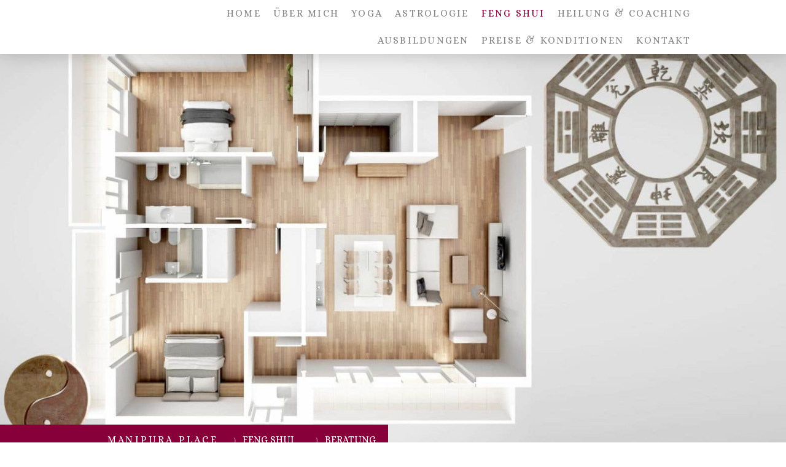

--- FILE ---
content_type: text/html; charset=UTF-8
request_url: https://www.manipuraplace.ch/feng-shui-energetische-hausreinigung/beratung/
body_size: 15613
content:
<!DOCTYPE html>
<html lang="de-DE"><head>
    <meta charset="utf-8"/>
    <link rel="dns-prefetch preconnect" href="https://u.jimcdn.com/" crossorigin="anonymous"/>
<link rel="dns-prefetch preconnect" href="https://assets.jimstatic.com/" crossorigin="anonymous"/>
<link rel="dns-prefetch preconnect" href="https://image.jimcdn.com" crossorigin="anonymous"/>
<link rel="dns-prefetch preconnect" href="https://fonts.jimstatic.com" crossorigin="anonymous"/>
<meta name="viewport" content="width=device-width, initial-scale=1"/>
<meta http-equiv="X-UA-Compatible" content="IE=edge"/>
<meta name="description" content=""/>
<meta name="robots" content="index, follow, archive"/>
<meta property="st:section" content=""/>
<meta name="generator" content="Jimdo Creator"/>
<meta name="twitter:title" content="FENG SHUI BERATUNG"/>
<meta name="twitter:description" content="&quot;Feng Shui hilft dir einfach und schnell: Vitalität und Wohlstand zu steigern, deine Beziehungen zu verbessern, dein Heim zum Strahlen zu bringen, dein Wohlbefinden und deinen Erfolg zu beflügeln.&quot; Besser wohnen, gesünder leben, erfolgreicher arbeiten! Harmonie in der Wohnung löst ein Gefühl des Ankommens, des Loslassen und des Entspannen aus. Als zertifizierte Feng Shui Beraterin unterstütze ich dich bei der Gestaltung deines Hauses, deiner Wohnung oder deines Geschäft. Außerdem begleite ich dich bei der Renovierung, beim Neubau oder Verkauf deines Hauses. Im Zentrum der Beratung stehst du und deine Lebensräume. Mit einer Feng Shui Beratung entscheidest du dich für mehr Wohngefühl, Vitalität und Gesundheit, Kreativität, Erfolg, glückliche Beziehungen und Geborgenheit. Erfahre auf welche Weise deine Lebensräume dein Leben beeinflussen. Erkenne, wie sich die Raumenergien auswirken und was sie verursachen. Somit können wir gemeinsam aus deinem Zuhause einen Kraftort oder eine sogenannte Wohlfühloase kreieren. Für eine Feng Shui Beratung brauche ich die Grundrisspläne des Objektes und dein Geburtsdatum. Die Kopie des Grundrisses kann bei deinem Vermieter eingeholt werden. Wenn du den Grundriss nicht finden kannst, kann ich diesen notfalls auch vor Ort erstellen. Es finden normalerweise zwei Beratungstermine direkt bei dir Zuhause oder Geschäft statt. Bei der Grundrissanalyse überprüfe ich die Energiequalität (Energiefluss) und lege am Ende das Bagua auf. Aufgrund dieser Erkenntnisse bin ich dann in der Lage, Energieblockaden zu erkennen und bereits bei unserem ersten Termin, Feng Shui Korrekturen vorzunehmen und erste Harmonisierungs-Empfehlungen zugeben, die du dann auf den nächsten Termin umsetzen darfst. Du bekommst von mir eine Dokumentation in der die Empfehlungen ersichtlich sind. Beim zweiten Beratungstermin erfolgt der Feinschliff und die letzten Feng Shui Aktivierungen. Auf Wunsch führe ich auch eine Energetische Hausreinigung durch. MEINE FENG SHUI PROJEKTE / BERATUNGEN: Private Wohnungen, Häuser, Büros, Aufenthaltsräume, Geschäfte, Neubau, Hauskauf, Architekten in der Planungsphase Mit Feng Shui unterstütze ich dich, die Verbindung zu deinen Räumen zu entdecken und herzustellen, damit die Lebensenergie, und somit auch dein Leben, in den Fluss kommt. So wird aus deinem Haus ein Zuhause, eine Oase der Erholung und Klarheit, aus der du Tag für Tag energievoll dein Leben lebst. Raumgestaltung trägt viel zu unserem Wohlbefinden bei. Ein Raum kann kühl, strukturiert, warm, großzügig oder heimelig wirken. Dafür braucht es gar nicht unbedingt große Investitionen. Es müssen nicht neue Möbel gekauft werden, vielmehr geht es darum, das Vorhandene zu harmonisieren. Manchmal braucht man nur die Position der Möbel zu verändern, ein Bereich mit z.B. einer schlichten Lampe zu aktivieren oder die Magie der Farben, die wir positiv nutzen können. Wir können Räumen eine Seele geben und sie schwingen lassen. Statt deine Räume zu ignorieren, mache diese zu deinem Verbündeten."/>
<meta name="twitter:card" content="summary_large_image"/>
<meta property="og:url" content="https://www.manipuraplace.ch/feng-shui-energetische-hausreinigung/beratung/"/>
<meta property="og:title" content="FENG SHUI BERATUNG"/>
<meta property="og:description" content="&quot;Feng Shui hilft dir einfach und schnell: Vitalität und Wohlstand zu steigern, deine Beziehungen zu verbessern, dein Heim zum Strahlen zu bringen, dein Wohlbefinden und deinen Erfolg zu beflügeln.&quot; Besser wohnen, gesünder leben, erfolgreicher arbeiten! Harmonie in der Wohnung löst ein Gefühl des Ankommens, des Loslassen und des Entspannen aus. Als zertifizierte Feng Shui Beraterin unterstütze ich dich bei der Gestaltung deines Hauses, deiner Wohnung oder deines Geschäft. Außerdem begleite ich dich bei der Renovierung, beim Neubau oder Verkauf deines Hauses. Im Zentrum der Beratung stehst du und deine Lebensräume. Mit einer Feng Shui Beratung entscheidest du dich für mehr Wohngefühl, Vitalität und Gesundheit, Kreativität, Erfolg, glückliche Beziehungen und Geborgenheit. Erfahre auf welche Weise deine Lebensräume dein Leben beeinflussen. Erkenne, wie sich die Raumenergien auswirken und was sie verursachen. Somit können wir gemeinsam aus deinem Zuhause einen Kraftort oder eine sogenannte Wohlfühloase kreieren. Für eine Feng Shui Beratung brauche ich die Grundrisspläne des Objektes und dein Geburtsdatum. Die Kopie des Grundrisses kann bei deinem Vermieter eingeholt werden. Wenn du den Grundriss nicht finden kannst, kann ich diesen notfalls auch vor Ort erstellen. Es finden normalerweise zwei Beratungstermine direkt bei dir Zuhause oder Geschäft statt. Bei der Grundrissanalyse überprüfe ich die Energiequalität (Energiefluss) und lege am Ende das Bagua auf. Aufgrund dieser Erkenntnisse bin ich dann in der Lage, Energieblockaden zu erkennen und bereits bei unserem ersten Termin, Feng Shui Korrekturen vorzunehmen und erste Harmonisierungs-Empfehlungen zugeben, die du dann auf den nächsten Termin umsetzen darfst. Du bekommst von mir eine Dokumentation in der die Empfehlungen ersichtlich sind. Beim zweiten Beratungstermin erfolgt der Feinschliff und die letzten Feng Shui Aktivierungen. Auf Wunsch führe ich auch eine Energetische Hausreinigung durch. MEINE FENG SHUI PROJEKTE / BERATUNGEN: Private Wohnungen, Häuser, Büros, Aufenthaltsräume, Geschäfte, Neubau, Hauskauf, Architekten in der Planungsphase Mit Feng Shui unterstütze ich dich, die Verbindung zu deinen Räumen zu entdecken und herzustellen, damit die Lebensenergie, und somit auch dein Leben, in den Fluss kommt. So wird aus deinem Haus ein Zuhause, eine Oase der Erholung und Klarheit, aus der du Tag für Tag energievoll dein Leben lebst. Raumgestaltung trägt viel zu unserem Wohlbefinden bei. Ein Raum kann kühl, strukturiert, warm, großzügig oder heimelig wirken. Dafür braucht es gar nicht unbedingt große Investitionen. Es müssen nicht neue Möbel gekauft werden, vielmehr geht es darum, das Vorhandene zu harmonisieren. Manchmal braucht man nur die Position der Möbel zu verändern, ein Bereich mit z.B. einer schlichten Lampe zu aktivieren oder die Magie der Farben, die wir positiv nutzen können. Wir können Räumen eine Seele geben und sie schwingen lassen. Statt deine Räume zu ignorieren, mache diese zu deinem Verbündeten."/>
<meta property="og:type" content="website"/>
<meta property="og:locale" content="de_DE"/>
<meta property="og:site_name" content="Manipura Place, Yoga Astrologie &amp; Feng Shui in St.Gallen"/>
<meta name="twitter:image" content="https://image.jimcdn.com/cdn-cgi/image//app/cms/storage/image/path/sca0891b09d4288df/backgroundarea/iaf16acd32f1acf13/version/1646699052/image.jpg"/>
<meta property="og:image" content="https://image.jimcdn.com/cdn-cgi/image//app/cms/storage/image/path/sca0891b09d4288df/backgroundarea/iaf16acd32f1acf13/version/1646699052/image.jpg"/>
<meta property="og:image:width" content="2000"/>
<meta property="og:image:height" content="1500"/>
<meta property="og:image:secure_url" content="https://image.jimcdn.com/cdn-cgi/image//app/cms/storage/image/path/sca0891b09d4288df/backgroundarea/iaf16acd32f1acf13/version/1646699052/image.jpg"/><title>FENG SHUI BERATUNG - Manipura Place, Yoga Astrologie &amp; Feng Shui in St.Gallen</title>
<link rel="shortcut icon" href="https://u.jimcdn.com/cms/o/sca0891b09d4288df/img/favicon.bmp?t=1556191308"/>
    <link rel="alternate" type="application/rss+xml" title="Blog" href="https://www.manipuraplace.ch/rss/blog"/>    
<link rel="canonical" href="https://www.manipuraplace.ch/feng-shui-energetische-hausreinigung/beratung/"/>

        <script src="https://assets.jimstatic.com/ckies.js.7c38a5f4f8d944ade39b.js"></script>

        <script src="https://assets.jimstatic.com/cookieControl.js.b05bf5f4339fa83b8e79.js"></script>
    <script>window.CookieControlSet.setToOff();</script>

    <style>html,body{margin:0}.hidden{display:none}.n{padding:5px}#cc-website-title a {text-decoration: none}.cc-m-image-align-1{text-align:left}.cc-m-image-align-2{text-align:right}.cc-m-image-align-3{text-align:center}</style>

        <link href="https://u.jimcdn.com/cms/o/sca0891b09d4288df/layout/dm_1093d2aae149a6d7b44d030d8ff85a97/css/layout.css?t=1699825230" rel="stylesheet" type="text/css" id="jimdo_layout_css"/>
<script>     /* <![CDATA[ */     /*!  loadCss [c]2014 @scottjehl, Filament Group, Inc.  Licensed MIT */     window.loadCSS = window.loadCss = function(e,n,t){var r,l=window.document,a=l.createElement("link");if(n)r=n;else{var i=(l.body||l.getElementsByTagName("head")[0]).childNodes;r=i[i.length-1]}var o=l.styleSheets;a.rel="stylesheet",a.href=e,a.media="only x",r.parentNode.insertBefore(a,n?r:r.nextSibling);var d=function(e){for(var n=a.href,t=o.length;t--;)if(o[t].href===n)return e.call(a);setTimeout(function(){d(e)})};return a.onloadcssdefined=d,d(function(){a.media=t||"all"}),a};     window.onloadCSS = function(n,o){n.onload=function(){n.onload=null,o&&o.call(n)},"isApplicationInstalled"in navigator&&"onloadcssdefined"in n&&n.onloadcssdefined(o)}     /* ]]> */ </script>     <script>
// <![CDATA[
onloadCSS(loadCss('https://assets.jimstatic.com/web.css.94de3f8b8fc5f64b610bc35fcd864f2a.css') , function() {
    this.id = 'jimdo_web_css';
});
// ]]>
</script>
<link href="https://assets.jimstatic.com/web.css.94de3f8b8fc5f64b610bc35fcd864f2a.css" rel="preload" as="style"/>
<noscript>
<link href="https://assets.jimstatic.com/web.css.94de3f8b8fc5f64b610bc35fcd864f2a.css" rel="stylesheet"/>
</noscript>
    <script>
    //<![CDATA[
        var jimdoData = {"isTestserver":false,"isLcJimdoCom":false,"isJimdoHelpCenter":false,"isProtectedPage":false,"cstok":"","cacheJsKey":"eb4c932991e4eaf741d3c68fe0b16534c237a641","cacheCssKey":"eb4c932991e4eaf741d3c68fe0b16534c237a641","cdnUrl":"https:\/\/assets.jimstatic.com\/","minUrl":"https:\/\/assets.jimstatic.com\/app\/cdn\/min\/file\/","authUrl":"https:\/\/a.jimdo.com\/","webPath":"https:\/\/www.manipuraplace.ch\/","appUrl":"https:\/\/a.jimdo.com\/","cmsLanguage":"de_DE","isFreePackage":false,"mobile":false,"isDevkitTemplateUsed":true,"isTemplateResponsive":true,"websiteId":"sca0891b09d4288df","pageId":2229211698,"packageId":2,"shop":{"deliveryTimeTexts":{"1":"1 - 3 Tage Lieferzeit","2":"3 - 5 Tage Lieferzeit","3":"5 - 8 Tage Lieferzeit"},"checkoutButtonText":"Zur Kasse","isReady":false,"currencyFormat":{"pattern":"\u00a4 #,##0.00;\u00a4-#,##0.00","convertedPattern":"$ #,##0.00","symbols":{"GROUPING_SEPARATOR":" ","DECIMAL_SEPARATOR":".","CURRENCY_SYMBOL":"CHF"}},"currencyLocale":"de_CH"},"tr":{"gmap":{"searchNotFound":"Die angegebene Adresse konnte nicht gefunden werden.","routeNotFound":"Die Anfahrtsroute konnte nicht berechnet werden. M\u00f6gliche Gr\u00fcnde: Die Startadresse ist zu ungenau oder zu weit von der Zieladresse entfernt."},"shop":{"checkoutSubmit":{"next":"N\u00e4chster Schritt","wait":"Bitte warten"},"paypalError":"Da ist leider etwas schiefgelaufen. Bitte versuche es erneut!","cartBar":"Zum Warenkorb","maintenance":"Dieser Shop ist vor\u00fcbergehend leider nicht erreichbar. Bitte probieren Sie es sp\u00e4ter noch einmal.","addToCartOverlay":{"productInsertedText":"Der Artikel wurde dem Warenkorb hinzugef\u00fcgt.","continueShoppingText":"Weiter einkaufen","reloadPageText":"neu laden"},"notReadyText":"Dieser Shop ist noch nicht vollst\u00e4ndig eingerichtet.","numLeftText":"Mehr als {:num} Exemplare dieses Artikels sind z.Z. leider nicht verf\u00fcgbar.","oneLeftText":"Es ist leider nur noch ein Exemplar dieses Artikels verf\u00fcgbar."},"common":{"timeout":"Es ist ein Fehler aufgetreten. Die von dir ausgew\u00e4hlte Aktion wurde abgebrochen. Bitte versuche es in ein paar Minuten erneut."},"form":{"badRequest":"Es ist ein Fehler aufgetreten: Die Eingaben konnten leider nicht \u00fcbermittelt werden. Bitte versuche es sp\u00e4ter noch einmal!"}},"jQuery":"jimdoGen002","isJimdoMobileApp":false,"bgConfig":{"id":98612698,"type":"picture","options":{"fixed":true},"images":[{"id":8330589898,"url":"https:\/\/image.jimcdn.com\/cdn-cgi\/image\/\/app\/cms\/storage\/image\/path\/sca0891b09d4288df\/backgroundarea\/iaf16acd32f1acf13\/version\/1646699052\/image.jpg","altText":""}]},"bgFullscreen":false,"responsiveBreakpointLandscape":767,"responsiveBreakpointPortrait":480,"copyableHeadlineLinks":false,"tocGeneration":false,"googlemapsConsoleKey":false,"loggingForAnalytics":false,"loggingForPredefinedPages":false,"isFacebookPixelIdEnabled":false,"userAccountId":"816ff5b7-fff6-4b4c-8e8b-de0d7ac0b033"};
    // ]]>
</script>

     <script> (function(window) { 'use strict'; var regBuff = window.__regModuleBuffer = []; var regModuleBuffer = function() { var args = [].slice.call(arguments); regBuff.push(args); }; if (!window.regModule) { window.regModule = regModuleBuffer; } })(window); </script>
    <script src="https://assets.jimstatic.com/web.js.58bdb3da3da85b5697c0.js" async="true"></script>
    <script src="https://assets.jimstatic.com/at.js.62588d64be2115a866ce.js"></script>
<meta name="google-site-verification" content="sNMn0-EJFKFwhNAvxG1RdNBfwtQKM8sRhQDYgsaANpU"/>
    
</head>

<body class="body cc-page j-m-gallery-styles j-m-video-styles j-m-hr-styles j-m-header-styles j-m-text-styles j-m-emotionheader-styles j-m-htmlCode-styles j-m-rss-styles j-m-form-styles j-m-table-styles j-m-textWithImage-styles j-m-downloadDocument-styles j-m-imageSubtitle-styles j-m-flickr-styles j-m-googlemaps-styles j-m-blogSelection-styles j-m-comment-styles-disabled j-m-jimdo-styles j-m-profile-styles j-m-guestbook-styles j-m-promotion-styles j-m-twitter-styles j-m-hgrid-styles j-m-shoppingcart-styles j-m-catalog-styles j-m-product-styles-disabled j-m-facebook-styles j-m-sharebuttons-styles j-m-formnew-styles j-m-callToAction-styles j-m-turbo-styles j-m-spacing-styles j-m-googleplus-styles j-m-dummy-styles j-m-search-styles j-m-booking-styles j-m-socialprofiles-styles j-footer-styles cc-pagemode-default cc-content-parent" id="page-2229211698">

<div id="cc-inner" class="cc-content-parent">

<input type="checkbox" id="jtpl-mobile-navigation__checkbox" class="jtpl-mobile-navigation__checkbox"/><!-- _main.sass --><div class="jtpl-main cc-content-parent">

  <!-- _background-area.sass -->
  <div class="jtpl-background-area" background-area="fullscreen"></div>
  <!-- END _background-area.sass -->

  <!-- _top-bar.sass -->
  <div class="jtpl-top-bar navigation-colors">
    <!-- _navigation.sass -->
    <label for="jtpl-mobile-navigation__checkbox" class="jtpl-mobile-navigation__label navigation-colors--transparency">
      <span class="jtpl-mobile-navigation__borders navigation-colors__menu-icon"></span>
    </label>
    <!-- END _navigation.sass -->

  </div>
  <!-- END _top-bar.sass -->


  <!-- _mobile-navigation.sass -->
  <nav class="jtpl-mobile-navigation navigation-colors navigation-colors--transparency"><div data-container="navigation"><div class="j-nav-variant-nested"><ul class="cc-nav-level-0 j-nav-level-0"><li id="cc-nav-view-2190889498" class="jmd-nav__list-item-0"><a href="/" data-link-title="HOME">HOME</a></li><li id="cc-nav-view-2190889598" class="jmd-nav__list-item-0"><a href="/über-mich/yoga-lehrerin-astrologin-feng-shui-beraterin/" data-link-title="ÜBER MICH">ÜBER MICH</a></li><li id="cc-nav-view-2190889698" class="jmd-nav__list-item-0 j-nav-has-children"><a href="/yoga-st-gallen/" data-link-title="YOGA">YOGA</a><span data-navi-toggle="cc-nav-view-2190889698" class="jmd-nav__toggle-button"></span><ul class="cc-nav-level-1 j-nav-level-1"><li id="cc-nav-view-2191524698" class="jmd-nav__list-item-1"><a href="/yoga/kundalini-yoga/" data-link-title="KUNDALINI YOGA">KUNDALINI YOGA</a></li><li id="cc-nav-view-2218970898" class="jmd-nav__list-item-1"><a href="/yoga/yin-yoga/" data-link-title="YIN YOGA">YIN YOGA</a></li><li id="cc-nav-view-2191515398" class="jmd-nav__list-item-1"><a href="/yoga/yoga-nidra/" data-link-title="YOGA NIDRA">YOGA NIDRA</a></li><li id="cc-nav-view-2216387498" class="jmd-nav__list-item-1"><a href="/yoga/yoga-nidra-für-kinder/" data-link-title="YOGA NIDRA FÜR KINDER">YOGA NIDRA FÜR KINDER</a></li><li id="cc-nav-view-2214844498" class="jmd-nav__list-item-1"><a href="/yoga/yoga-für-schwangere/" data-link-title="YOGA NIDRA FÜR SCHWANGERE">YOGA NIDRA FÜR SCHWANGERE</a></li><li id="cc-nav-view-2216387298" class="jmd-nav__list-item-1"><a href="/yoga/yoga-für-senioren/" data-link-title="YOGA NIDRA FÜR SENIOREN">YOGA NIDRA FÜR SENIOREN</a></li><li id="cc-nav-view-2200395198" class="jmd-nav__list-item-1"><a href="/yoga/privatlektion/" data-link-title="PRIVATLEKTION">PRIVATLEKTION</a></li><li id="cc-nav-view-2216380698" class="jmd-nav__list-item-1"><a href="/yoga/stundenplan/" data-link-title="STUNDENPLAN">STUNDENPLAN</a></li></ul></li><li id="cc-nav-view-2190889798" class="jmd-nav__list-item-0 j-nav-has-children"><a href="/astrologie/astrologin/astrologe/astrologie/" data-link-title="ASTROLOGIE">ASTROLOGIE</a><span data-navi-toggle="cc-nav-view-2190889798" class="jmd-nav__toggle-button"></span><ul class="cc-nav-level-1 j-nav-level-1"><li id="cc-nav-view-2200691298" class="jmd-nav__list-item-1"><a href="/astrologie/beratungen/" data-link-title="PERSÖNLICHKEITSANALYSE">PERSÖNLICHKEITSANALYSE</a></li><li id="cc-nav-view-2242208798" class="jmd-nav__list-item-1"><a href="/astrologie/astrologin/astrologe/astrologie/kinder-persönlichkeitsanalyse/" data-link-title="KINDER - PERSÖNLICHKEITSANALYSE">KINDER - PERSÖNLICHKEITSANALYSE</a></li><li id="cc-nav-view-2241682998" class="jmd-nav__list-item-1"><a href="/astrologie/astrologin/astrologe/astrologie/partnerschafs-karmaanalyse/" data-link-title="PARTNERSCHAFS &amp; KARMAANALYSE">PARTNERSCHAFS &amp; KARMAANALYSE</a></li><li id="cc-nav-view-2242324198" class="jmd-nav__list-item-1"><a href="/astrologie/astrologin/astrologe/astrologie/berufsanalyse/" data-link-title="BERUFSANALYSE">BERUFSANALYSE</a></li><li id="cc-nav-view-2241682898" class="jmd-nav__list-item-1"><a href="/astrologie/astrologin/astrologe/astrologie/jahresvorschau/" data-link-title="JAHRESVORSCHAU">JAHRESVORSCHAU</a></li><li id="cc-nav-view-2252513098" class="jmd-nav__list-item-1"><a href="/astrologie/astrologin/astrologe/astrologie/solaranalyse/" data-link-title="SOLARANALYSE">SOLARANALYSE</a></li><li id="cc-nav-view-2254483798" class="jmd-nav__list-item-1"><a href="/astrologie/astrologin/astrologe/astrologie/terminwahl/" data-link-title="TERMINWAHL">TERMINWAHL</a></li></ul></li><li id="cc-nav-view-2229211598" class="jmd-nav__list-item-0 j-nav-has-children cc-nav-parent j-nav-parent jmd-nav__item--parent"><a href="/feng-shui-energetische-hausreinigung/" data-link-title="FENG SHUI">FENG SHUI</a><span data-navi-toggle="cc-nav-view-2229211598" class="jmd-nav__toggle-button"></span><ul class="cc-nav-level-1 j-nav-level-1"><li id="cc-nav-view-2229211698" class="jmd-nav__list-item-1 cc-nav-current j-nav-current jmd-nav__item--current"><a href="/feng-shui-energetische-hausreinigung/beratung/" data-link-title="BERATUNG" class="cc-nav-current j-nav-current jmd-nav__link--current">BERATUNG</a></li><li id="cc-nav-view-2216370798" class="jmd-nav__list-item-1"><a href="/heilung-coaching/energetische-hausreinigung-feng-shui/" data-link-title="ENERGETISCHE HAUSREINIGUNG">ENERGETISCHE HAUSREINIGUNG</a></li></ul></li><li id="cc-nav-view-2216371898" class="jmd-nav__list-item-0 j-nav-has-children"><a href="/heilung-coaching/" data-link-title="HEILUNG &amp; COACHING">HEILUNG &amp; COACHING</a><span data-navi-toggle="cc-nav-view-2216371898" class="jmd-nav__toggle-button"></span><ul class="cc-nav-level-1 j-nav-level-1"><li id="cc-nav-view-2191515298" class="jmd-nav__list-item-1"><a href="/tarot/" data-link-title="TAROT BERATUNG">TAROT BERATUNG</a></li><li id="cc-nav-view-2229421898" class="jmd-nav__list-item-1 j-nav-has-children"><a href="/heilung-und-coaching-energetische-hausreinigung/" data-link-title="ENERGETISCHE REINIGUNG">ENERGETISCHE REINIGUNG</a><span data-navi-toggle="cc-nav-view-2229421898" class="jmd-nav__toggle-button"></span><ul class="cc-nav-level-2 j-nav-level-2"><li id="cc-nav-view-2257335198" class="jmd-nav__list-item-2"><a href="/heilung-coaching/energetische-reinigung/energetische-hausreinigung/" data-link-title="ENERGETISCHE HAUS REINIGUNG">ENERGETISCHE HAUS REINIGUNG</a></li><li id="cc-nav-view-2241134298" class="jmd-nav__list-item-2 j-nav-has-children"><a href="/heilung-und-coaching-energetische-hausreinigung/energetische-aura-reinigung/" data-link-title="ENERGETISCHE AURA REINIGUNG">ENERGETISCHE AURA REINIGUNG</a><span data-navi-toggle="cc-nav-view-2241134298" class="jmd-nav__toggle-button"></span></li><li id="cc-nav-view-2241134398" class="jmd-nav__list-item-2"><a href="/heilung-und-coaching-energetische-hausreinigung/energetische-aura-reinigung/energetischer-schutz-ritual/" data-link-title="ENERGETISCHER SCHUTZ - RITUAL">ENERGETISCHER SCHUTZ - RITUAL</a></li></ul></li><li id="cc-nav-view-2216692798" class="jmd-nav__list-item-1 j-nav-has-children"><a href="/heilung-coaching/chakra-analyse-reinigung/" data-link-title="CHAKRA REINIGUNG">CHAKRA REINIGUNG</a><span data-navi-toggle="cc-nav-view-2216692798" class="jmd-nav__toggle-button"></span><ul class="cc-nav-level-2 j-nav-level-2"><li id="cc-nav-view-2228401298" class="jmd-nav__list-item-2"><a href="/heilung-coaching/chakra-analyse-reinigung/chakra-analyse-coaching/" data-link-title="CHAKRA ANALYSE &amp; COACHING">CHAKRA ANALYSE &amp; COACHING</a></li><li id="cc-nav-view-2229637498" class="jmd-nav__list-item-2"><a href="/heilung-coaching/chakra-analyse-reinigung/chakra-reinigung/" data-link-title="CHAKRA REINIGUNG">CHAKRA REINIGUNG</a></li><li id="cc-nav-view-2258305198" class="jmd-nav__list-item-2"><a href="/heilung-coaching/chakra-analyse-reinigung/chakra-reinigung-fernbehandlung/" data-link-title="CHAKRA REINIGUNG FERNBEHANDLUNG">CHAKRA REINIGUNG FERNBEHANDLUNG</a></li></ul></li><li id="cc-nav-view-2256563898" class="jmd-nav__list-item-1 j-nav-has-children"><a href="/heilung-coaching/reiki-prana-healing/" data-link-title="REIKI / PRANA HEILUNG">REIKI / PRANA HEILUNG</a><span data-navi-toggle="cc-nav-view-2256563898" class="jmd-nav__toggle-button"></span><ul class="cc-nav-level-2 j-nav-level-2"><li id="cc-nav-view-2256563998" class="jmd-nav__list-item-2"><a href="/heilung-coaching/reiki-prana-healing/reiki-behandlung/" data-link-title="REIKI BEHANDLUNG">REIKI BEHANDLUNG</a></li><li id="cc-nav-view-2261300598" class="jmd-nav__list-item-2"><a href="/heilung-coaching/reiki-prana-healing/prana-heilung/" data-link-title="PRANA HEILUNG">PRANA HEILUNG</a></li><li id="cc-nav-view-2246705798" class="jmd-nav__list-item-2"><a href="/heilung-coaching/reiki-prana-healing/fernbehandlung/" data-link-title="FERNBEHANDLUNG">FERNBEHANDLUNG</a></li></ul></li><li id="cc-nav-view-2228338898" class="jmd-nav__list-item-1 j-nav-has-children"><a href="/heilung-coaching/meditation/" data-link-title="MEDITATION">MEDITATION</a><span data-navi-toggle="cc-nav-view-2228338898" class="jmd-nav__toggle-button"></span><ul class="cc-nav-level-2 j-nav-level-2"><li id="cc-nav-view-2256133098" class="jmd-nav__list-item-2"><a href="/heilung-coaching/meditation/klangmeditation/" data-link-title="KLANGMEDITATION">KLANGMEDITATION</a></li><li id="cc-nav-view-2262911198" class="jmd-nav__list-item-2"><a href="/heilung-coaching/meditation/meditation-coaching/" data-link-title="MEDITATION COACHING">MEDITATION COACHING</a></li><li id="cc-nav-view-2228401198" class="jmd-nav__list-item-2"><a href="/heilung-coaching/meditation/pranayama-meditation-coaching/" data-link-title="PRANAYAMA &amp; MEDITATION COACHING">PRANAYAMA &amp; MEDITATION COACHING</a></li></ul></li><li id="cc-nav-view-2256714698" class="jmd-nav__list-item-1 j-nav-has-children"><a href="/heilung-coaching/blockadenlösung/" data-link-title="BLOCKADENLÖSUNG">BLOCKADENLÖSUNG</a><span data-navi-toggle="cc-nav-view-2256714698" class="jmd-nav__toggle-button"></span><ul class="cc-nav-level-2 j-nav-level-2"><li id="cc-nav-view-2254931898" class="jmd-nav__list-item-2"><a href="/heilung-coaching/blockadenlösung/persönlich/" data-link-title="PERSÖNLICH">PERSÖNLICH</a></li><li id="cc-nav-view-2255136198" class="jmd-nav__list-item-2"><a href="/heilung-coaching/blockadenlösung/fernbehandlung/" data-link-title="FERNBEHANDLUNG">FERNBEHANDLUNG</a></li></ul></li><li id="cc-nav-view-2254514398" class="jmd-nav__list-item-1"><a href="/heilung-coaching/numerologie/" data-link-title="NUMEROLOGIE">NUMEROLOGIE</a></li></ul></li><li id="cc-nav-view-2231016398" class="jmd-nav__list-item-0 j-nav-has-children"><a href="/ausbildungen/" data-link-title="AUSBILDUNGEN">AUSBILDUNGEN</a><span data-navi-toggle="cc-nav-view-2231016398" class="jmd-nav__toggle-button"></span><ul class="cc-nav-level-1 j-nav-level-1"><li id="cc-nav-view-2253406698" class="jmd-nav__list-item-1"><a href="/ausbildungen/astrologie/" data-link-title="ASTROLOGIE">ASTROLOGIE</a></li><li id="cc-nav-view-2261116098" class="jmd-nav__list-item-1"><a href="/ausbildungen/meditation/" data-link-title="MEDITATION">MEDITATION</a></li><li id="cc-nav-view-2253340798" class="jmd-nav__list-item-1 j-nav-has-children"><a href="/ausbildungen/kartenlegen/" data-link-title="KARTENLEGEN">KARTENLEGEN</a><span data-navi-toggle="cc-nav-view-2253340798" class="jmd-nav__toggle-button"></span><ul class="cc-nav-level-2 j-nav-level-2"><li id="cc-nav-view-2227709098" class="jmd-nav__list-item-2"><a href="/ausbildungen/kartenlegen/tarot/" data-link-title="TAROT">TAROT</a></li><li id="cc-nav-view-2252941698" class="jmd-nav__list-item-2"><a href="/ausbildungen/kartenlegen/zigeuner-karten/" data-link-title="ZIGEUNER KARTEN">ZIGEUNER KARTEN</a></li><li id="cc-nav-view-2252941498" class="jmd-nav__list-item-2"><a href="/ausbildungen/kartenlegen/kipper-karten/" data-link-title="KIPPER KARTEN">KIPPER KARTEN</a></li><li id="cc-nav-view-2252941598" class="jmd-nav__list-item-2"><a href="/ausbildungen/kartenlegen/lenormand-karten/" data-link-title="LENORMAND KARTEN">LENORMAND KARTEN</a></li></ul></li><li id="cc-nav-view-2253421298" class="jmd-nav__list-item-1"><a href="/ausbildungen/feng-shui/" data-link-title="FENG SHUI">FENG SHUI</a></li><li id="cc-nav-view-2229533398" class="jmd-nav__list-item-1"><a href="/ausbildungen/energetische-reinigung/" data-link-title="ENERGETISCHE REINIGUNG">ENERGETISCHE REINIGUNG</a></li><li id="cc-nav-view-2229507098" class="jmd-nav__list-item-1"><a href="/ausbildungen/pendel/" data-link-title="PENDEL">PENDEL</a></li><li id="cc-nav-view-2256603798" class="jmd-nav__list-item-1 j-nav-has-children"><a href="/ausbildungen/reiki-energiearbeit/" data-link-title="REIKI &amp; ENERGIEARBEIT">REIKI &amp; ENERGIEARBEIT</a><span data-navi-toggle="cc-nav-view-2256603798" class="jmd-nav__toggle-button"></span><ul class="cc-nav-level-2 j-nav-level-2"><li id="cc-nav-view-2256541498" class="jmd-nav__list-item-2"><a href="/ausbildungen/reiki-energiearbeit/usui-reiki/" data-link-title="USUI REIKI">USUI REIKI</a></li><li id="cc-nav-view-2246945898" class="jmd-nav__list-item-2"><a href="/ausbildungen/reiki-energiearbeit/kundalini-reiki/" data-link-title="KUNDALINI  REIKI">KUNDALINI  REIKI</a></li><li id="cc-nav-view-2256603698" class="jmd-nav__list-item-2"><a href="/ausbildungen/reiki-energiearbeit/gold-reiki/" data-link-title="GOLD REIKI">GOLD REIKI</a></li><li id="cc-nav-view-2257025898" class="jmd-nav__list-item-2"><a href="/ausbildungen/reiki-energiearbeit/schutz-reiki/" data-link-title="SCHUTZ REIKI">SCHUTZ REIKI</a></li><li id="cc-nav-view-2257302098" class="jmd-nav__list-item-2"><a href="/ausbildungen/reiki-energiearbeit/alignment-reiki/" data-link-title="ALIGNMENT REIKI">ALIGNMENT REIKI</a></li><li id="cc-nav-view-2257301798" class="jmd-nav__list-item-2"><a href="/ausbildungen/reiki-energiearbeit/blue-crystal-reiki/" data-link-title="BLUE CRYSTAL REIKI">BLUE CRYSTAL REIKI</a></li><li id="cc-nav-view-2257063398" class="jmd-nav__list-item-2"><a href="/ausbildungen/reiki-energiearbeit/sleep-of-cat-reiki/" data-link-title="SLEEP OF CAT REIKI">SLEEP OF CAT REIKI</a></li><li id="cc-nav-view-2256651698" class="jmd-nav__list-item-2"><a href="/ausbildungen/reiki-energiearbeit/ethereal-crystals/" data-link-title="ETHEREAL CRYSTALS">ETHEREAL CRYSTALS</a></li><li id="cc-nav-view-2256687598" class="jmd-nav__list-item-2"><a href="/ausbildungen/reiki-energiearbeit/full-spectrum-healing/" data-link-title="FULL SPECTRUM HEALING">FULL SPECTRUM HEALING</a></li><li id="cc-nav-view-2256541298" class="jmd-nav__list-item-2"><a href="/ausbildungen/reiki-energiearbeit/engel-ki/" data-link-title="ENGEL KI">ENGEL KI</a></li><li id="cc-nav-view-2257301398" class="jmd-nav__list-item-2"><a href="/ausbildungen/reiki-energiearbeit/engel-der-goldmünzen/" data-link-title="ENGEL DER GOLDMÜNZEN">ENGEL DER GOLDMÜNZEN</a></li><li id="cc-nav-view-2257038898" class="jmd-nav__list-item-2"><a href="/ausbildungen/reiki-energiearbeit/bachblüten-ki/" data-link-title="BACHBLÜTEN KI">BACHBLÜTEN KI</a></li><li id="cc-nav-view-2257038998" class="jmd-nav__list-item-2"><a href="/ausbildungen/reiki-energiearbeit/blessing-of-lakshmi/" data-link-title="BLESSING OF LAKSHMI">BLESSING OF LAKSHMI</a></li><li id="cc-nav-view-2257301698" class="jmd-nav__list-item-2"><a href="/ausbildungen/reiki-energiearbeit/myistical-palm-of-shiva/" data-link-title="MYISTICAL PALM OF SHIVA">MYISTICAL PALM OF SHIVA</a></li><li id="cc-nav-view-2257039098" class="jmd-nav__list-item-2"><a href="/ausbildungen/reiki-energiearbeit/business-protection/" data-link-title="BUSINESS PROTECTION">BUSINESS PROTECTION</a></li><li id="cc-nav-view-2257301898" class="jmd-nav__list-item-2"><a href="/ausbildungen/reiki-energiearbeit/internet-business-reiki/" data-link-title="INTERNET BUSINESS REIKI">INTERNET BUSINESS REIKI</a></li><li id="cc-nav-view-2256541398" class="jmd-nav__list-item-2"><a href="/ausbildungen/reiki-energiearbeit/indigo-light-empowerment/" data-link-title="INDIGO LIGHT EMPOWERMENT">INDIGO LIGHT EMPOWERMENT</a></li><li id="cc-nav-view-2257301198" class="jmd-nav__list-item-2"><a href="/ausbildungen/reiki-energiearbeit/energy-scanning-empowerment/" data-link-title="ENERGY SCANNING EMPOWERMENT">ENERGY SCANNING EMPOWERMENT</a></li><li id="cc-nav-view-2257435098" class="jmd-nav__list-item-2"><a href="/ausbildungen/reiki-energiearbeit/telepathy-empowerment/" data-link-title="TELEPATHY EMPOWERMENT">TELEPATHY EMPOWERMENT</a></li><li id="cc-nav-view-2257435198" class="jmd-nav__list-item-2"><a href="/ausbildungen/reiki-energiearbeit/open-the-subconscious-reiki/" data-link-title="OPEN THE SUBCONSCIOUS REIKI">OPEN THE SUBCONSCIOUS REIKI</a></li><li id="cc-nav-view-2256575698" class="jmd-nav__list-item-2"><a href="/ausbildungen/reiki-energiearbeit/mahatma-energie/" data-link-title="MAHATMA ENERGIE">MAHATMA ENERGIE</a></li><li id="cc-nav-view-2256576098" class="jmd-nav__list-item-2"><a href="/ausbildungen/reiki-energiearbeit/begradigungs-energie/" data-link-title="BEGRADIGUNGS - ENERGIE">BEGRADIGUNGS - ENERGIE</a></li><li id="cc-nav-view-2256664098" class="jmd-nav__list-item-2"><a href="/ausbildungen/reiki-energiearbeit/aura-reinigungbefähigung/" data-link-title="AURA REINIGUNGBEFÄHIGUNG">AURA REINIGUNGBEFÄHIGUNG</a></li><li id="cc-nav-view-2257025998" class="jmd-nav__list-item-2"><a href="/ausbildungen/reiki-energiearbeit/chakra-reinigungbefähigung/" data-link-title="CHAKRA REINIGUNGBEFÄHIGUNG">CHAKRA REINIGUNGBEFÄHIGUNG</a></li><li id="cc-nav-view-2256664198" class="jmd-nav__list-item-2"><a href="/ausbildungen/reiki-energiearbeit/psychische-schutzflamme/" data-link-title="PSYCHISCHE SCHUTZFLAMME">PSYCHISCHE SCHUTZFLAMME</a></li><li id="cc-nav-view-2257026098" class="jmd-nav__list-item-2"><a href="/ausbildungen/reiki-energiearbeit/palo-santo-und-salbei/" data-link-title="PALO SANTO UND SALBEI">PALO SANTO UND SALBEI</a></li><li id="cc-nav-view-2257301298" class="jmd-nav__list-item-2"><a href="/ausbildungen/reiki-energiearbeit/feuer-und-weihrauch-reiki/" data-link-title="FEUER UND WEIHRAUCH REIKI">FEUER UND WEIHRAUCH REIKI</a></li><li id="cc-nav-view-2257063498" class="jmd-nav__list-item-2"><a href="/ausbildungen/reiki-energiearbeit/magisches-öl/" data-link-title="MAGISCHES ÖL">MAGISCHES ÖL</a></li><li id="cc-nav-view-2257301598" class="jmd-nav__list-item-2"><a href="/ausbildungen/reiki-energiearbeit/golden-honey-splash/" data-link-title="GOLDEN HONEY SPLASH">GOLDEN HONEY SPLASH</a></li><li id="cc-nav-view-2257063598" class="jmd-nav__list-item-2"><a href="/ausbildungen/reiki-energiearbeit/magic-of-glamour/" data-link-title="MAGIC OF GLAMOUR">MAGIC OF GLAMOUR</a></li><li id="cc-nav-view-2257301998" class="jmd-nav__list-item-2"><a href="/ausbildungen/reiki-energiearbeit/wheel-of-fortune-reiki/" data-link-title="WHEEL OF FORTUNE REIKI">WHEEL OF FORTUNE REIKI</a></li><li id="cc-nav-view-2260334598" class="jmd-nav__list-item-2"><a href="/ausbildungen/reiki-energiearbeit/by-fire-and-sword-reiki/" data-link-title="BY FIRE AND SWORD REIKI">BY FIRE AND SWORD REIKI</a></li><li id="cc-nav-view-2260334698" class="jmd-nav__list-item-2"><a href="/ausbildungen/reiki-energiearbeit/angel-s-honey-reiki/" data-link-title="ANGEL`S HONEY REIKI">ANGEL`S HONEY REIKI</a></li><li id="cc-nav-view-2260334798" class="jmd-nav__list-item-2"><a href="/ausbildungen/reiki-energiearbeit/theta-release-negative-reiki/" data-link-title="THETA RELEASE NEGATIVE REIKI">THETA RELEASE NEGATIVE REIKI</a></li><li id="cc-nav-view-2260334898" class="jmd-nav__list-item-2"><a href="/ausbildungen/reiki-energiearbeit/create-neutral-field-reiki/" data-link-title="CREATE NEUTRAL FIELD REIKI">CREATE NEUTRAL FIELD REIKI</a></li><li id="cc-nav-view-2260334998" class="jmd-nav__list-item-2"><a href="/ausbildungen/reiki-energiearbeit/familiar-of-attack-reiki/" data-link-title="FAMILIAR OF ATTACK REIKI">FAMILIAR OF ATTACK REIKI</a></li><li id="cc-nav-view-2260335098" class="jmd-nav__list-item-2"><a href="/ausbildungen/reiki-energiearbeit/raspberry-reiki/" data-link-title="RASPBERRY REIKI">RASPBERRY REIKI</a></li><li id="cc-nav-view-2260335198" class="jmd-nav__list-item-2"><a href="/ausbildungen/reiki-energiearbeit/vip-tarot/" data-link-title="VIP TAROT">VIP TAROT</a></li><li id="cc-nav-view-2260335298" class="jmd-nav__list-item-2"><a href="/ausbildungen/reiki-energiearbeit/magic-candle/" data-link-title="MAGIC CANDLE">MAGIC CANDLE</a></li><li id="cc-nav-view-2260335498" class="jmd-nav__list-item-2"><a href="/ausbildungen/reiki-energiearbeit/lady-cat/" data-link-title="LADY CAT">LADY CAT</a></li><li id="cc-nav-view-2260335598" class="jmd-nav__list-item-2"><a href="/ausbildungen/reiki-energiearbeit/passionate-tango/" data-link-title="PASSIONATE TANGO">PASSIONATE TANGO</a></li><li id="cc-nav-view-2261427598" class="jmd-nav__list-item-2"><a href="/ausbildungen/reiki-energiearbeit/vip-passion/" data-link-title="VIP PASSION">VIP PASSION</a></li><li id="cc-nav-view-2261427698" class="jmd-nav__list-item-2"><a href="/ausbildungen/reiki-energiearbeit/magic-pink-powder-of-love/" data-link-title="MAGIC PINK POWDER OF LOVE">MAGIC PINK POWDER OF LOVE</a></li></ul></li></ul></li><li id="cc-nav-view-2191093098" class="jmd-nav__list-item-0"><a href="/preise/" data-link-title="PREISE &amp; KONDITIONEN">PREISE &amp; KONDITIONEN</a></li><li id="cc-nav-view-2200690798" class="jmd-nav__list-item-0"><a href="/kontakt/" data-link-title="KONTAKT">KONTAKT</a></li></ul></div></div>
  </nav><!-- END _mobile-navigation.sass --><!-- _header.sass --><header class="jtpl-header navigation-colors"><div class="jtpl-header__inner alignment-options navigation-vertical-alignment">
      <div class="jtpl-logo">
        
      </div>

      <!-- _navigation.sass -->
      <nav class="jtpl-navigation"><div class="jtpl-navigation__inner navigation-alignment" data-dropdown="true" data-main="true">
          <div data-container="navigation"><div class="j-nav-variant-nested"><ul class="cc-nav-level-0 j-nav-level-0"><li id="cc-nav-view-2190889498" class="jmd-nav__list-item-0"><a href="/" data-link-title="HOME">HOME</a></li><li id="cc-nav-view-2190889598" class="jmd-nav__list-item-0"><a href="/über-mich/yoga-lehrerin-astrologin-feng-shui-beraterin/" data-link-title="ÜBER MICH">ÜBER MICH</a></li><li id="cc-nav-view-2190889698" class="jmd-nav__list-item-0 j-nav-has-children"><a href="/yoga-st-gallen/" data-link-title="YOGA">YOGA</a><span data-navi-toggle="cc-nav-view-2190889698" class="jmd-nav__toggle-button"></span><ul class="cc-nav-level-1 j-nav-level-1"><li id="cc-nav-view-2191524698" class="jmd-nav__list-item-1"><a href="/yoga/kundalini-yoga/" data-link-title="KUNDALINI YOGA">KUNDALINI YOGA</a></li><li id="cc-nav-view-2218970898" class="jmd-nav__list-item-1"><a href="/yoga/yin-yoga/" data-link-title="YIN YOGA">YIN YOGA</a></li><li id="cc-nav-view-2191515398" class="jmd-nav__list-item-1"><a href="/yoga/yoga-nidra/" data-link-title="YOGA NIDRA">YOGA NIDRA</a></li><li id="cc-nav-view-2216387498" class="jmd-nav__list-item-1"><a href="/yoga/yoga-nidra-für-kinder/" data-link-title="YOGA NIDRA FÜR KINDER">YOGA NIDRA FÜR KINDER</a></li><li id="cc-nav-view-2214844498" class="jmd-nav__list-item-1"><a href="/yoga/yoga-für-schwangere/" data-link-title="YOGA NIDRA FÜR SCHWANGERE">YOGA NIDRA FÜR SCHWANGERE</a></li><li id="cc-nav-view-2216387298" class="jmd-nav__list-item-1"><a href="/yoga/yoga-für-senioren/" data-link-title="YOGA NIDRA FÜR SENIOREN">YOGA NIDRA FÜR SENIOREN</a></li><li id="cc-nav-view-2200395198" class="jmd-nav__list-item-1"><a href="/yoga/privatlektion/" data-link-title="PRIVATLEKTION">PRIVATLEKTION</a></li><li id="cc-nav-view-2216380698" class="jmd-nav__list-item-1"><a href="/yoga/stundenplan/" data-link-title="STUNDENPLAN">STUNDENPLAN</a></li></ul></li><li id="cc-nav-view-2190889798" class="jmd-nav__list-item-0 j-nav-has-children"><a href="/astrologie/astrologin/astrologe/astrologie/" data-link-title="ASTROLOGIE">ASTROLOGIE</a><span data-navi-toggle="cc-nav-view-2190889798" class="jmd-nav__toggle-button"></span><ul class="cc-nav-level-1 j-nav-level-1"><li id="cc-nav-view-2200691298" class="jmd-nav__list-item-1"><a href="/astrologie/beratungen/" data-link-title="PERSÖNLICHKEITSANALYSE">PERSÖNLICHKEITSANALYSE</a></li><li id="cc-nav-view-2242208798" class="jmd-nav__list-item-1"><a href="/astrologie/astrologin/astrologe/astrologie/kinder-persönlichkeitsanalyse/" data-link-title="KINDER - PERSÖNLICHKEITSANALYSE">KINDER - PERSÖNLICHKEITSANALYSE</a></li><li id="cc-nav-view-2241682998" class="jmd-nav__list-item-1"><a href="/astrologie/astrologin/astrologe/astrologie/partnerschafs-karmaanalyse/" data-link-title="PARTNERSCHAFS &amp; KARMAANALYSE">PARTNERSCHAFS &amp; KARMAANALYSE</a></li><li id="cc-nav-view-2242324198" class="jmd-nav__list-item-1"><a href="/astrologie/astrologin/astrologe/astrologie/berufsanalyse/" data-link-title="BERUFSANALYSE">BERUFSANALYSE</a></li><li id="cc-nav-view-2241682898" class="jmd-nav__list-item-1"><a href="/astrologie/astrologin/astrologe/astrologie/jahresvorschau/" data-link-title="JAHRESVORSCHAU">JAHRESVORSCHAU</a></li><li id="cc-nav-view-2252513098" class="jmd-nav__list-item-1"><a href="/astrologie/astrologin/astrologe/astrologie/solaranalyse/" data-link-title="SOLARANALYSE">SOLARANALYSE</a></li><li id="cc-nav-view-2254483798" class="jmd-nav__list-item-1"><a href="/astrologie/astrologin/astrologe/astrologie/terminwahl/" data-link-title="TERMINWAHL">TERMINWAHL</a></li></ul></li><li id="cc-nav-view-2229211598" class="jmd-nav__list-item-0 j-nav-has-children cc-nav-parent j-nav-parent jmd-nav__item--parent"><a href="/feng-shui-energetische-hausreinigung/" data-link-title="FENG SHUI">FENG SHUI</a><span data-navi-toggle="cc-nav-view-2229211598" class="jmd-nav__toggle-button"></span><ul class="cc-nav-level-1 j-nav-level-1"><li id="cc-nav-view-2229211698" class="jmd-nav__list-item-1 cc-nav-current j-nav-current jmd-nav__item--current"><a href="/feng-shui-energetische-hausreinigung/beratung/" data-link-title="BERATUNG" class="cc-nav-current j-nav-current jmd-nav__link--current">BERATUNG</a></li><li id="cc-nav-view-2216370798" class="jmd-nav__list-item-1"><a href="/heilung-coaching/energetische-hausreinigung-feng-shui/" data-link-title="ENERGETISCHE HAUSREINIGUNG">ENERGETISCHE HAUSREINIGUNG</a></li></ul></li><li id="cc-nav-view-2216371898" class="jmd-nav__list-item-0 j-nav-has-children"><a href="/heilung-coaching/" data-link-title="HEILUNG &amp; COACHING">HEILUNG &amp; COACHING</a><span data-navi-toggle="cc-nav-view-2216371898" class="jmd-nav__toggle-button"></span><ul class="cc-nav-level-1 j-nav-level-1"><li id="cc-nav-view-2191515298" class="jmd-nav__list-item-1"><a href="/tarot/" data-link-title="TAROT BERATUNG">TAROT BERATUNG</a></li><li id="cc-nav-view-2229421898" class="jmd-nav__list-item-1 j-nav-has-children"><a href="/heilung-und-coaching-energetische-hausreinigung/" data-link-title="ENERGETISCHE REINIGUNG">ENERGETISCHE REINIGUNG</a><span data-navi-toggle="cc-nav-view-2229421898" class="jmd-nav__toggle-button"></span><ul class="cc-nav-level-2 j-nav-level-2"><li id="cc-nav-view-2257335198" class="jmd-nav__list-item-2"><a href="/heilung-coaching/energetische-reinigung/energetische-hausreinigung/" data-link-title="ENERGETISCHE HAUS REINIGUNG">ENERGETISCHE HAUS REINIGUNG</a></li><li id="cc-nav-view-2241134298" class="jmd-nav__list-item-2 j-nav-has-children"><a href="/heilung-und-coaching-energetische-hausreinigung/energetische-aura-reinigung/" data-link-title="ENERGETISCHE AURA REINIGUNG">ENERGETISCHE AURA REINIGUNG</a><span data-navi-toggle="cc-nav-view-2241134298" class="jmd-nav__toggle-button"></span></li><li id="cc-nav-view-2241134398" class="jmd-nav__list-item-2"><a href="/heilung-und-coaching-energetische-hausreinigung/energetische-aura-reinigung/energetischer-schutz-ritual/" data-link-title="ENERGETISCHER SCHUTZ - RITUAL">ENERGETISCHER SCHUTZ - RITUAL</a></li></ul></li><li id="cc-nav-view-2216692798" class="jmd-nav__list-item-1 j-nav-has-children"><a href="/heilung-coaching/chakra-analyse-reinigung/" data-link-title="CHAKRA REINIGUNG">CHAKRA REINIGUNG</a><span data-navi-toggle="cc-nav-view-2216692798" class="jmd-nav__toggle-button"></span><ul class="cc-nav-level-2 j-nav-level-2"><li id="cc-nav-view-2228401298" class="jmd-nav__list-item-2"><a href="/heilung-coaching/chakra-analyse-reinigung/chakra-analyse-coaching/" data-link-title="CHAKRA ANALYSE &amp; COACHING">CHAKRA ANALYSE &amp; COACHING</a></li><li id="cc-nav-view-2229637498" class="jmd-nav__list-item-2"><a href="/heilung-coaching/chakra-analyse-reinigung/chakra-reinigung/" data-link-title="CHAKRA REINIGUNG">CHAKRA REINIGUNG</a></li><li id="cc-nav-view-2258305198" class="jmd-nav__list-item-2"><a href="/heilung-coaching/chakra-analyse-reinigung/chakra-reinigung-fernbehandlung/" data-link-title="CHAKRA REINIGUNG FERNBEHANDLUNG">CHAKRA REINIGUNG FERNBEHANDLUNG</a></li></ul></li><li id="cc-nav-view-2256563898" class="jmd-nav__list-item-1 j-nav-has-children"><a href="/heilung-coaching/reiki-prana-healing/" data-link-title="REIKI / PRANA HEILUNG">REIKI / PRANA HEILUNG</a><span data-navi-toggle="cc-nav-view-2256563898" class="jmd-nav__toggle-button"></span><ul class="cc-nav-level-2 j-nav-level-2"><li id="cc-nav-view-2256563998" class="jmd-nav__list-item-2"><a href="/heilung-coaching/reiki-prana-healing/reiki-behandlung/" data-link-title="REIKI BEHANDLUNG">REIKI BEHANDLUNG</a></li><li id="cc-nav-view-2261300598" class="jmd-nav__list-item-2"><a href="/heilung-coaching/reiki-prana-healing/prana-heilung/" data-link-title="PRANA HEILUNG">PRANA HEILUNG</a></li><li id="cc-nav-view-2246705798" class="jmd-nav__list-item-2"><a href="/heilung-coaching/reiki-prana-healing/fernbehandlung/" data-link-title="FERNBEHANDLUNG">FERNBEHANDLUNG</a></li></ul></li><li id="cc-nav-view-2228338898" class="jmd-nav__list-item-1 j-nav-has-children"><a href="/heilung-coaching/meditation/" data-link-title="MEDITATION">MEDITATION</a><span data-navi-toggle="cc-nav-view-2228338898" class="jmd-nav__toggle-button"></span><ul class="cc-nav-level-2 j-nav-level-2"><li id="cc-nav-view-2256133098" class="jmd-nav__list-item-2"><a href="/heilung-coaching/meditation/klangmeditation/" data-link-title="KLANGMEDITATION">KLANGMEDITATION</a></li><li id="cc-nav-view-2262911198" class="jmd-nav__list-item-2"><a href="/heilung-coaching/meditation/meditation-coaching/" data-link-title="MEDITATION COACHING">MEDITATION COACHING</a></li><li id="cc-nav-view-2228401198" class="jmd-nav__list-item-2"><a href="/heilung-coaching/meditation/pranayama-meditation-coaching/" data-link-title="PRANAYAMA &amp; MEDITATION COACHING">PRANAYAMA &amp; MEDITATION COACHING</a></li></ul></li><li id="cc-nav-view-2256714698" class="jmd-nav__list-item-1 j-nav-has-children"><a href="/heilung-coaching/blockadenlösung/" data-link-title="BLOCKADENLÖSUNG">BLOCKADENLÖSUNG</a><span data-navi-toggle="cc-nav-view-2256714698" class="jmd-nav__toggle-button"></span><ul class="cc-nav-level-2 j-nav-level-2"><li id="cc-nav-view-2254931898" class="jmd-nav__list-item-2"><a href="/heilung-coaching/blockadenlösung/persönlich/" data-link-title="PERSÖNLICH">PERSÖNLICH</a></li><li id="cc-nav-view-2255136198" class="jmd-nav__list-item-2"><a href="/heilung-coaching/blockadenlösung/fernbehandlung/" data-link-title="FERNBEHANDLUNG">FERNBEHANDLUNG</a></li></ul></li><li id="cc-nav-view-2254514398" class="jmd-nav__list-item-1"><a href="/heilung-coaching/numerologie/" data-link-title="NUMEROLOGIE">NUMEROLOGIE</a></li></ul></li><li id="cc-nav-view-2231016398" class="jmd-nav__list-item-0 j-nav-has-children"><a href="/ausbildungen/" data-link-title="AUSBILDUNGEN">AUSBILDUNGEN</a><span data-navi-toggle="cc-nav-view-2231016398" class="jmd-nav__toggle-button"></span><ul class="cc-nav-level-1 j-nav-level-1"><li id="cc-nav-view-2253406698" class="jmd-nav__list-item-1"><a href="/ausbildungen/astrologie/" data-link-title="ASTROLOGIE">ASTROLOGIE</a></li><li id="cc-nav-view-2261116098" class="jmd-nav__list-item-1"><a href="/ausbildungen/meditation/" data-link-title="MEDITATION">MEDITATION</a></li><li id="cc-nav-view-2253340798" class="jmd-nav__list-item-1 j-nav-has-children"><a href="/ausbildungen/kartenlegen/" data-link-title="KARTENLEGEN">KARTENLEGEN</a><span data-navi-toggle="cc-nav-view-2253340798" class="jmd-nav__toggle-button"></span><ul class="cc-nav-level-2 j-nav-level-2"><li id="cc-nav-view-2227709098" class="jmd-nav__list-item-2"><a href="/ausbildungen/kartenlegen/tarot/" data-link-title="TAROT">TAROT</a></li><li id="cc-nav-view-2252941698" class="jmd-nav__list-item-2"><a href="/ausbildungen/kartenlegen/zigeuner-karten/" data-link-title="ZIGEUNER KARTEN">ZIGEUNER KARTEN</a></li><li id="cc-nav-view-2252941498" class="jmd-nav__list-item-2"><a href="/ausbildungen/kartenlegen/kipper-karten/" data-link-title="KIPPER KARTEN">KIPPER KARTEN</a></li><li id="cc-nav-view-2252941598" class="jmd-nav__list-item-2"><a href="/ausbildungen/kartenlegen/lenormand-karten/" data-link-title="LENORMAND KARTEN">LENORMAND KARTEN</a></li></ul></li><li id="cc-nav-view-2253421298" class="jmd-nav__list-item-1"><a href="/ausbildungen/feng-shui/" data-link-title="FENG SHUI">FENG SHUI</a></li><li id="cc-nav-view-2229533398" class="jmd-nav__list-item-1"><a href="/ausbildungen/energetische-reinigung/" data-link-title="ENERGETISCHE REINIGUNG">ENERGETISCHE REINIGUNG</a></li><li id="cc-nav-view-2229507098" class="jmd-nav__list-item-1"><a href="/ausbildungen/pendel/" data-link-title="PENDEL">PENDEL</a></li><li id="cc-nav-view-2256603798" class="jmd-nav__list-item-1 j-nav-has-children"><a href="/ausbildungen/reiki-energiearbeit/" data-link-title="REIKI &amp; ENERGIEARBEIT">REIKI &amp; ENERGIEARBEIT</a><span data-navi-toggle="cc-nav-view-2256603798" class="jmd-nav__toggle-button"></span><ul class="cc-nav-level-2 j-nav-level-2"><li id="cc-nav-view-2256541498" class="jmd-nav__list-item-2"><a href="/ausbildungen/reiki-energiearbeit/usui-reiki/" data-link-title="USUI REIKI">USUI REIKI</a></li><li id="cc-nav-view-2246945898" class="jmd-nav__list-item-2"><a href="/ausbildungen/reiki-energiearbeit/kundalini-reiki/" data-link-title="KUNDALINI  REIKI">KUNDALINI  REIKI</a></li><li id="cc-nav-view-2256603698" class="jmd-nav__list-item-2"><a href="/ausbildungen/reiki-energiearbeit/gold-reiki/" data-link-title="GOLD REIKI">GOLD REIKI</a></li><li id="cc-nav-view-2257025898" class="jmd-nav__list-item-2"><a href="/ausbildungen/reiki-energiearbeit/schutz-reiki/" data-link-title="SCHUTZ REIKI">SCHUTZ REIKI</a></li><li id="cc-nav-view-2257302098" class="jmd-nav__list-item-2"><a href="/ausbildungen/reiki-energiearbeit/alignment-reiki/" data-link-title="ALIGNMENT REIKI">ALIGNMENT REIKI</a></li><li id="cc-nav-view-2257301798" class="jmd-nav__list-item-2"><a href="/ausbildungen/reiki-energiearbeit/blue-crystal-reiki/" data-link-title="BLUE CRYSTAL REIKI">BLUE CRYSTAL REIKI</a></li><li id="cc-nav-view-2257063398" class="jmd-nav__list-item-2"><a href="/ausbildungen/reiki-energiearbeit/sleep-of-cat-reiki/" data-link-title="SLEEP OF CAT REIKI">SLEEP OF CAT REIKI</a></li><li id="cc-nav-view-2256651698" class="jmd-nav__list-item-2"><a href="/ausbildungen/reiki-energiearbeit/ethereal-crystals/" data-link-title="ETHEREAL CRYSTALS">ETHEREAL CRYSTALS</a></li><li id="cc-nav-view-2256687598" class="jmd-nav__list-item-2"><a href="/ausbildungen/reiki-energiearbeit/full-spectrum-healing/" data-link-title="FULL SPECTRUM HEALING">FULL SPECTRUM HEALING</a></li><li id="cc-nav-view-2256541298" class="jmd-nav__list-item-2"><a href="/ausbildungen/reiki-energiearbeit/engel-ki/" data-link-title="ENGEL KI">ENGEL KI</a></li><li id="cc-nav-view-2257301398" class="jmd-nav__list-item-2"><a href="/ausbildungen/reiki-energiearbeit/engel-der-goldmünzen/" data-link-title="ENGEL DER GOLDMÜNZEN">ENGEL DER GOLDMÜNZEN</a></li><li id="cc-nav-view-2257038898" class="jmd-nav__list-item-2"><a href="/ausbildungen/reiki-energiearbeit/bachblüten-ki/" data-link-title="BACHBLÜTEN KI">BACHBLÜTEN KI</a></li><li id="cc-nav-view-2257038998" class="jmd-nav__list-item-2"><a href="/ausbildungen/reiki-energiearbeit/blessing-of-lakshmi/" data-link-title="BLESSING OF LAKSHMI">BLESSING OF LAKSHMI</a></li><li id="cc-nav-view-2257301698" class="jmd-nav__list-item-2"><a href="/ausbildungen/reiki-energiearbeit/myistical-palm-of-shiva/" data-link-title="MYISTICAL PALM OF SHIVA">MYISTICAL PALM OF SHIVA</a></li><li id="cc-nav-view-2257039098" class="jmd-nav__list-item-2"><a href="/ausbildungen/reiki-energiearbeit/business-protection/" data-link-title="BUSINESS PROTECTION">BUSINESS PROTECTION</a></li><li id="cc-nav-view-2257301898" class="jmd-nav__list-item-2"><a href="/ausbildungen/reiki-energiearbeit/internet-business-reiki/" data-link-title="INTERNET BUSINESS REIKI">INTERNET BUSINESS REIKI</a></li><li id="cc-nav-view-2256541398" class="jmd-nav__list-item-2"><a href="/ausbildungen/reiki-energiearbeit/indigo-light-empowerment/" data-link-title="INDIGO LIGHT EMPOWERMENT">INDIGO LIGHT EMPOWERMENT</a></li><li id="cc-nav-view-2257301198" class="jmd-nav__list-item-2"><a href="/ausbildungen/reiki-energiearbeit/energy-scanning-empowerment/" data-link-title="ENERGY SCANNING EMPOWERMENT">ENERGY SCANNING EMPOWERMENT</a></li><li id="cc-nav-view-2257435098" class="jmd-nav__list-item-2"><a href="/ausbildungen/reiki-energiearbeit/telepathy-empowerment/" data-link-title="TELEPATHY EMPOWERMENT">TELEPATHY EMPOWERMENT</a></li><li id="cc-nav-view-2257435198" class="jmd-nav__list-item-2"><a href="/ausbildungen/reiki-energiearbeit/open-the-subconscious-reiki/" data-link-title="OPEN THE SUBCONSCIOUS REIKI">OPEN THE SUBCONSCIOUS REIKI</a></li><li id="cc-nav-view-2256575698" class="jmd-nav__list-item-2"><a href="/ausbildungen/reiki-energiearbeit/mahatma-energie/" data-link-title="MAHATMA ENERGIE">MAHATMA ENERGIE</a></li><li id="cc-nav-view-2256576098" class="jmd-nav__list-item-2"><a href="/ausbildungen/reiki-energiearbeit/begradigungs-energie/" data-link-title="BEGRADIGUNGS - ENERGIE">BEGRADIGUNGS - ENERGIE</a></li><li id="cc-nav-view-2256664098" class="jmd-nav__list-item-2"><a href="/ausbildungen/reiki-energiearbeit/aura-reinigungbefähigung/" data-link-title="AURA REINIGUNGBEFÄHIGUNG">AURA REINIGUNGBEFÄHIGUNG</a></li><li id="cc-nav-view-2257025998" class="jmd-nav__list-item-2"><a href="/ausbildungen/reiki-energiearbeit/chakra-reinigungbefähigung/" data-link-title="CHAKRA REINIGUNGBEFÄHIGUNG">CHAKRA REINIGUNGBEFÄHIGUNG</a></li><li id="cc-nav-view-2256664198" class="jmd-nav__list-item-2"><a href="/ausbildungen/reiki-energiearbeit/psychische-schutzflamme/" data-link-title="PSYCHISCHE SCHUTZFLAMME">PSYCHISCHE SCHUTZFLAMME</a></li><li id="cc-nav-view-2257026098" class="jmd-nav__list-item-2"><a href="/ausbildungen/reiki-energiearbeit/palo-santo-und-salbei/" data-link-title="PALO SANTO UND SALBEI">PALO SANTO UND SALBEI</a></li><li id="cc-nav-view-2257301298" class="jmd-nav__list-item-2"><a href="/ausbildungen/reiki-energiearbeit/feuer-und-weihrauch-reiki/" data-link-title="FEUER UND WEIHRAUCH REIKI">FEUER UND WEIHRAUCH REIKI</a></li><li id="cc-nav-view-2257063498" class="jmd-nav__list-item-2"><a href="/ausbildungen/reiki-energiearbeit/magisches-öl/" data-link-title="MAGISCHES ÖL">MAGISCHES ÖL</a></li><li id="cc-nav-view-2257301598" class="jmd-nav__list-item-2"><a href="/ausbildungen/reiki-energiearbeit/golden-honey-splash/" data-link-title="GOLDEN HONEY SPLASH">GOLDEN HONEY SPLASH</a></li><li id="cc-nav-view-2257063598" class="jmd-nav__list-item-2"><a href="/ausbildungen/reiki-energiearbeit/magic-of-glamour/" data-link-title="MAGIC OF GLAMOUR">MAGIC OF GLAMOUR</a></li><li id="cc-nav-view-2257301998" class="jmd-nav__list-item-2"><a href="/ausbildungen/reiki-energiearbeit/wheel-of-fortune-reiki/" data-link-title="WHEEL OF FORTUNE REIKI">WHEEL OF FORTUNE REIKI</a></li><li id="cc-nav-view-2260334598" class="jmd-nav__list-item-2"><a href="/ausbildungen/reiki-energiearbeit/by-fire-and-sword-reiki/" data-link-title="BY FIRE AND SWORD REIKI">BY FIRE AND SWORD REIKI</a></li><li id="cc-nav-view-2260334698" class="jmd-nav__list-item-2"><a href="/ausbildungen/reiki-energiearbeit/angel-s-honey-reiki/" data-link-title="ANGEL`S HONEY REIKI">ANGEL`S HONEY REIKI</a></li><li id="cc-nav-view-2260334798" class="jmd-nav__list-item-2"><a href="/ausbildungen/reiki-energiearbeit/theta-release-negative-reiki/" data-link-title="THETA RELEASE NEGATIVE REIKI">THETA RELEASE NEGATIVE REIKI</a></li><li id="cc-nav-view-2260334898" class="jmd-nav__list-item-2"><a href="/ausbildungen/reiki-energiearbeit/create-neutral-field-reiki/" data-link-title="CREATE NEUTRAL FIELD REIKI">CREATE NEUTRAL FIELD REIKI</a></li><li id="cc-nav-view-2260334998" class="jmd-nav__list-item-2"><a href="/ausbildungen/reiki-energiearbeit/familiar-of-attack-reiki/" data-link-title="FAMILIAR OF ATTACK REIKI">FAMILIAR OF ATTACK REIKI</a></li><li id="cc-nav-view-2260335098" class="jmd-nav__list-item-2"><a href="/ausbildungen/reiki-energiearbeit/raspberry-reiki/" data-link-title="RASPBERRY REIKI">RASPBERRY REIKI</a></li><li id="cc-nav-view-2260335198" class="jmd-nav__list-item-2"><a href="/ausbildungen/reiki-energiearbeit/vip-tarot/" data-link-title="VIP TAROT">VIP TAROT</a></li><li id="cc-nav-view-2260335298" class="jmd-nav__list-item-2"><a href="/ausbildungen/reiki-energiearbeit/magic-candle/" data-link-title="MAGIC CANDLE">MAGIC CANDLE</a></li><li id="cc-nav-view-2260335498" class="jmd-nav__list-item-2"><a href="/ausbildungen/reiki-energiearbeit/lady-cat/" data-link-title="LADY CAT">LADY CAT</a></li><li id="cc-nav-view-2260335598" class="jmd-nav__list-item-2"><a href="/ausbildungen/reiki-energiearbeit/passionate-tango/" data-link-title="PASSIONATE TANGO">PASSIONATE TANGO</a></li><li id="cc-nav-view-2261427598" class="jmd-nav__list-item-2"><a href="/ausbildungen/reiki-energiearbeit/vip-passion/" data-link-title="VIP PASSION">VIP PASSION</a></li><li id="cc-nav-view-2261427698" class="jmd-nav__list-item-2"><a href="/ausbildungen/reiki-energiearbeit/magic-pink-powder-of-love/" data-link-title="MAGIC PINK POWDER OF LOVE">MAGIC PINK POWDER OF LOVE</a></li></ul></li></ul></li><li id="cc-nav-view-2191093098" class="jmd-nav__list-item-0"><a href="/preise/" data-link-title="PREISE &amp; KONDITIONEN">PREISE &amp; KONDITIONEN</a></li><li id="cc-nav-view-2200690798" class="jmd-nav__list-item-0"><a href="/kontakt/" data-link-title="KONTAKT">KONTAKT</a></li></ul></div></div>
        </div>
      </nav><!-- END _navigation.sass -->
</div>
  </header><div class="jtpl-header--image" background-area="stripe" background-area-default=""></div>

  <!-- END _header.sass -->

  <!-- _section-main.sass -->
  <div class="jtpl-section-main content-options-box cc-content-parent">

    <!-- _breadcrumb.sass -->
    <div class="jtpl-breadcrumb alignment-options">
      <div class="jtpl-breadcrumb__inner flex-background-options">
        <div class="jtpl-breadcrumb__title-navigation-gutter">
          <!-- _section-main.sass -->
          <div class="jtpl-title">
            <div id="cc-website-title" class="cc-single-module-element"><div id="cc-m-11778987598" class="j-module n j-header"><a href="https://www.manipuraplace.ch/"><span class="cc-within-single-module-element j-website-title-content" id="cc-m-header-11778987598">Manipura Place</span></a></div></div>
          </div>
          <!-- END _section-main.sass -->
          <div class="jtpl-breadcrumb__navigation breadcrumb-options">
            <div data-container="navigation"><div class="j-nav-variant-breadcrumb"><ol itemscope="true" itemtype="http://schema.org/BreadcrumbList"><li itemscope="true" itemprop="itemListElement" itemtype="http://schema.org/ListItem"><a href="/feng-shui-energetische-hausreinigung/" data-link-title="FENG SHUI" itemprop="item"><span itemprop="name">FENG SHUI</span></a><meta itemprop="position" content="1"/></li><li itemscope="true" itemprop="itemListElement" itemtype="http://schema.org/ListItem" class="cc-nav-current j-nav-current"><a href="/feng-shui-energetische-hausreinigung/beratung/" data-link-title="BERATUNG" itemprop="item" class="cc-nav-current j-nav-current"><span itemprop="name">BERATUNG</span></a><meta itemprop="position" content="2"/></li></ol></div></div>
          </div>
        </div>
      </div>
    </div>
    <!-- END _breadcrumb.sass -->

    <div class="jtpl-content alignment-options content-options-inner cc-content-parent">
      <div id="content_area" data-container="content"><div id="content_start"></div>
        
        <div id="cc-matrix-3267807698"><div id="cc-m-11965461598" class="j-module n j-header "><h1 class="" id="cc-m-header-11965461598">FENG SHUI BERATUNG</h1></div><div id="cc-m-11965461698" class="j-module n j-hr ">    <hr/>
</div><div id="cc-m-12346250398" class="j-module n j-imageSubtitle "><figure class="cc-imagewrapper cc-m-image-align-3">
<img srcset="https://image.jimcdn.com/cdn-cgi/image/width=320%2Cheight=10000%2Cfit=contain%2Cformat=jpg%2C/app/cms/storage/image/path/sca0891b09d4288df/image/ie717c839e42d3baf/version/1742266505/image.jpg 320w, https://image.jimcdn.com/cdn-cgi/image/width=530%2Cheight=10000%2Cfit=contain%2Cformat=jpg%2C/app/cms/storage/image/path/sca0891b09d4288df/image/ie717c839e42d3baf/version/1742266505/image.jpg 530w, https://image.jimcdn.com/cdn-cgi/image/width=640%2Cheight=10000%2Cfit=contain%2Cformat=jpg%2C/app/cms/storage/image/path/sca0891b09d4288df/image/ie717c839e42d3baf/version/1742266505/image.jpg 640w, https://image.jimcdn.com/cdn-cgi/image//app/cms/storage/image/path/sca0891b09d4288df/image/ie717c839e42d3baf/version/1742266505/image.jpg 800w" sizes="(min-width: 530px) 530px, 100vw" id="cc-m-imagesubtitle-image-12346250398" src="https://image.jimcdn.com/cdn-cgi/image/width=530%2Cheight=10000%2Cfit=contain%2Cformat=jpg%2C/app/cms/storage/image/path/sca0891b09d4288df/image/ie717c839e42d3baf/version/1742266505/image.jpg" alt="" class="" data-src-width="800" data-src-height="800" data-src="https://image.jimcdn.com/cdn-cgi/image/width=530%2Cheight=10000%2Cfit=contain%2Cformat=jpg%2C/app/cms/storage/image/path/sca0891b09d4288df/image/ie717c839e42d3baf/version/1742266505/image.jpg" data-image-id="8370653998"/>    

</figure>

<div class="cc-clear"></div>
<script id="cc-m-reg-12346250398">// <![CDATA[

    window.regModule("module_imageSubtitle", {"data":{"imageExists":true,"hyperlink":"","hyperlink_target":"_blank","hyperlinkAsString":"","pinterest":"0","id":12346250398,"widthEqualsContent":"0","resizeWidth":"530","resizeHeight":530},"id":12346250398});
// ]]>
</script></div><div id="cc-m-11965461798" class="j-module n j-text "><p style="text-align: center;">
     
</p>

<p style="text-align: center;">
     
</p>

<p style="text-align: center;">
    <span style="font-size: 14px;">"Feng Shui hilft dir einfach und schnell:</span>
</p>

<p style="text-align: center;">
    <span style="font-size: 14px;">Vitalität und Wohlstand zu steigern,</span>
</p>

<p style="text-align: center;">
    <span style="font-size: 14px;">deine Beziehungen zu verbessern,</span>
</p>

<p style="text-align: center;">
    <span style="font-size: 14px;">dein Heim zum Strahlen zu bringen,</span>
</p>

<p style="text-align: center;">
    <span style="font-size: 14px;">dein Wohlbefinden und deinen Erfolg zu beflügeln."</span>
</p>

<p style="text-align: center;">
     
</p>

<p style="text-align: center;">
      <b style="font-size: 1em;">Besser wohnen, gesünder leben,</b>
</p>

<p style="text-align: center;">
    <b style="font-size: 1em;">erfolgreicher arb</b><b style="font-size: 1em;">eiten!</b>
</p>

<p style="text-align: center;">
     
</p>

<p style="text-align: center;">
    <span style="font-size: 16px;">Harmonie in der Wohnung löst ein Gefühl des Ankommens, des Loslassen und des Entspannen aus. Als zertifizierte Feng Shui Beraterin unterstütze ich dich bei der
    Gestaltung deines Hauses, deiner Wohnung oder deines Geschäft. </span>Außerdem begleite ich dich bei der Renovierung, beim Neubau oder Verkauf deines Hauses. <span style="font-size: 1em;">Im Zentrum der Beratung stehst du und deine Lebensräume. </span>
</p>

<p style="text-align: center;">
    <span style="font-size: 1em;">Mit einer Feng Shui Beratung entscheidest du dich für mehr Wohngefühl, Vitalität und Gesundheit, Kreativität, Erfolg, glückliche Beziehungen und Geborgenheit.</span>
    <span style="font-size: 1em;">Erfahre auf welche Weise deine Lebensräume dein Leben beeinflussen. Erkenne, wie sich die Raumenergien auswirken und was sie verursachen. Somit können wir
    gemeinsam aus deinem Zuhause einen Kraftort oder eine sogenannte Wohlfühloase kreieren. Für eine Feng Shui Beratung brauche ich die Grundrisspläne des Objektes und dein Geburtsdatum. Die Kopie
    des Grundrisses kann bei deinem Vermieter eingeholt werden. Wenn du den Grundriss nicht finden kannst, kann ich diesen notfalls auch vor Ort erstellen. Es finden normalerweise zwei
    Beratungstermine direkt bei dir Zuhause oder Geschäft statt. </span><span style="font-size: 1em;">Bei der Grundrissanalyse überprüfe ich die Energiequalität (Energiefluss) und lege am Ende
    das Bagua auf. Aufgrund dieser Erkenntnisse bin ich dann in der Lage, Energieblockaden zu erkennen und bereits bei unserem ersten Termin, Feng Shui Korrekturen vorzunehmen und erste
    Harmonisierungs-Empfehlungen zugeben, die du dann auf den nächsten Termin umsetzen darfst. Du bekommst von mir eine Dokumentation in der die Empfehlungen ersichtlich sind. Beim zweiten
    Beratungstermin erfolgt der Feinschliff und die  letzten Feng Shui Aktivierungen. Auf Wunsch führe ich auch eine Energetische Hausreinigung durch.</span>
</p>

<p style="text-align: center;">
     
</p>

<p>
     
</p>

<p style="text-align: center;">
    <b>MEINE FENG SHUI PROJEKTE / BERATUNGEN:</b>
</p>

<p style="text-align: center;">
    <br/>
    <span style="text-align: center;">Private Wohnungen,</span><br/>
    <span style="text-align: center;">Häuser,</span><br/>
    <span style="text-align: center;">Büros,</span>
</p>

<p style="text-align: center;">
    <span style="text-align: center;">Aufenthaltsräume,</span><br/>
    <span style="text-align: center;">Geschäfte,</span><br/>
    <span style="text-align: center;">Neubau,</span>
</p>

<p style="text-align: center;">
    <span style="text-align: center;">Hauskauf,</span>
</p>

<p style="text-align: center;">
    <span style="text-align: center;">Architekten in der Planungsphase<br/></span>
</p>

<p style="text-align: center;">
     
</p>

<p style="text-align: center;">
    <span style="font-size: 16px;">Mit Feng Shui unterstütze ich dich, die Verbindung zu deinen Räumen zu entdecken und herzustellen, damit die Lebensenergie, und somit auch dein Leben, in den Fluss
    kommt. </span><span style="font-size: 16px;">So wird aus deinem Haus ein Zuhause, eine Oase der Erholung und Klarheit, aus der du Tag für Tag energievoll dein Leben
    lebst. </span><span style="font-size: 16px;">Raumgestaltung trägt viel zu unserem Wohlbefinden bei. Ein Raum kann kühl, strukturiert, warm, großzügig oder heimelig wirken.  Dafür
    braucht es gar nicht unbedingt große Investitionen. Es müssen nicht neue Möbel gekauft werden, vielmehr geht es darum, das Vorhandene zu harmonisieren. Manchmal braucht man nur die Position der
    Möbel zu verändern, ein Bereich mit z.B. einer schlichten Lampe zu aktivieren oder die Magie der Farben, die wir positiv nutzen können. Wir können Räumen eine Seele geben und sie schwingen
    lassen. Statt deine Räume zu ignorieren, mache diese zu deinem Verbündeten.</span>
</p>

<p style="text-align: center;">
          
</p>

<p>
     
</p></div><div id="cc-m-11965689098" class="j-module n j-imageSubtitle "><figure class="cc-imagewrapper cc-m-image-align-3">
<img srcset="https://image.jimcdn.com/cdn-cgi/image/width=320%2Cheight=10000%2Cfit=contain%2Cformat=jpg%2C/app/cms/storage/image/path/sca0891b09d4288df/image/i2c1d18f43feea6b6/version/1707100618/image.jpg 320w, https://image.jimcdn.com/cdn-cgi/image/width=357%2Cheight=10000%2Cfit=contain%2Cformat=jpg%2C/app/cms/storage/image/path/sca0891b09d4288df/image/i2c1d18f43feea6b6/version/1707100618/image.jpg 357w, https://image.jimcdn.com/cdn-cgi/image/width=640%2Cheight=10000%2Cfit=contain%2Cformat=jpg%2C/app/cms/storage/image/path/sca0891b09d4288df/image/i2c1d18f43feea6b6/version/1707100618/image.jpg 640w, https://image.jimcdn.com/cdn-cgi/image/width=714%2Cheight=10000%2Cfit=contain%2Cformat=jpg%2C/app/cms/storage/image/path/sca0891b09d4288df/image/i2c1d18f43feea6b6/version/1707100618/image.jpg 714w" sizes="(min-width: 357px) 357px, 100vw" id="cc-m-imagesubtitle-image-11965689098" src="https://image.jimcdn.com/cdn-cgi/image/width=357%2Cheight=10000%2Cfit=contain%2Cformat=jpg%2C/app/cms/storage/image/path/sca0891b09d4288df/image/i2c1d18f43feea6b6/version/1707100618/image.jpg" alt="„Kein Geld ist besser investiert, als das, das wir verwenden, um uns ein gemütliches Zuhause zu schaffen“- Samuel Johnson" class="" data-src-width="800" data-src-height="1200" data-src="https://image.jimcdn.com/cdn-cgi/image/width=357%2Cheight=10000%2Cfit=contain%2Cformat=jpg%2C/app/cms/storage/image/path/sca0891b09d4288df/image/i2c1d18f43feea6b6/version/1707100618/image.jpg" data-image-id="8165549298"/><figcaption style="width: 357px">„Kein Geld ist besser investiert, als das, das wir verwenden, um uns ein gemütliches Zuhause zu schaffen“- Samuel Johnson</figcaption>    

</figure>

<div class="cc-clear"></div>
<script id="cc-m-reg-11965689098">// <![CDATA[

    window.regModule("module_imageSubtitle", {"data":{"imageExists":true,"hyperlink":"","hyperlink_target":"_blank","hyperlinkAsString":"","pinterest":"0","id":11965689098,"widthEqualsContent":"0","resizeWidth":"357","resizeHeight":536},"id":11965689098});
// ]]>
</script></div><div id="cc-m-12484138098" class="j-module n j-spacing ">
    <div class="cc-m-spacer" style="height: 50px;">
    
</div>

</div><div id="cc-m-12350061798" class="j-module n j-callToAction "><div class="j-calltoaction-wrapper j-calltoaction-align-2">
    <a class="j-calltoaction-link j-calltoaction-link-style-3" data-action="button" href="/heilung-coaching/energetische-hausreinigung-feng-shui/" data-title="ENERGETISCHE HAUSREINIGUNG">
        ENERGETISCHE HAUSREINIGUNG    </a>
</div>
</div><div id="cc-m-12484125098" class="j-module n j-spacing ">
    <div class="cc-m-spacer" style="height: 50px;">
    
</div>

</div><div id="cc-m-12484125198" class="j-module n j-hr ">    <hr/>
</div><div id="cc-m-12484125298" class="j-module n j-spacing ">
    <div class="cc-m-spacer" style="height: 50px;">
    
</div>

</div><div id="cc-m-12484125398" class="j-module n j-text "><p style="text-align: center;">
    <span style="color: #454545;">Feng Shui Master Andreia Müller,</span>
</p>

<p style="text-align: center;">
    <span style="color: #454545;">Mitglied der International Feng Shui Association Singapur</span>
</p></div><div id="cc-m-12484125498" class="j-module n j-imageSubtitle "><figure class="cc-imagewrapper cc-m-image-align-3">
<img srcset="https://image.jimcdn.com/cdn-cgi/image/width=242%2Cheight=10000%2Cfit=contain%2Cformat=jpg%2C/app/cms/storage/image/path/sca0891b09d4288df/image/i45bd6ae0ae9073fd/version/1707156834/image.jpg 242w, https://image.jimcdn.com/cdn-cgi/image/width=320%2Cheight=10000%2Cfit=contain%2Cformat=jpg%2C/app/cms/storage/image/path/sca0891b09d4288df/image/i45bd6ae0ae9073fd/version/1707156834/image.jpg 320w, https://image.jimcdn.com/cdn-cgi/image/width=484%2Cheight=10000%2Cfit=contain%2Cformat=jpg%2C/app/cms/storage/image/path/sca0891b09d4288df/image/i45bd6ae0ae9073fd/version/1707156834/image.jpg 484w" sizes="(min-width: 242px) 242px, 100vw" id="cc-m-imagesubtitle-image-12484125498" src="https://image.jimcdn.com/cdn-cgi/image/width=242%2Cheight=10000%2Cfit=contain%2Cformat=jpg%2C/app/cms/storage/image/path/sca0891b09d4288df/image/i45bd6ae0ae9073fd/version/1707156834/image.jpg" alt="" class="" data-src-width="1103" data-src-height="691" data-src="https://image.jimcdn.com/cdn-cgi/image/width=242%2Cheight=10000%2Cfit=contain%2Cformat=jpg%2C/app/cms/storage/image/path/sca0891b09d4288df/image/i45bd6ae0ae9073fd/version/1707156834/image.jpg" data-image-id="8492019798"/>    

</figure>

<div class="cc-clear"></div>
<script id="cc-m-reg-12484125498">// <![CDATA[

    window.regModule("module_imageSubtitle", {"data":{"imageExists":true,"hyperlink":"","hyperlink_target":"_blank","hyperlinkAsString":"","pinterest":"0","id":12484125498,"widthEqualsContent":"0","resizeWidth":"242","resizeHeight":152},"id":12484125498});
// ]]>
</script></div></div>
        
        </div>
    </div>
    <!-- END _section-main.sass -->

  </div>

  <!-- _section-aside.sass -->
  <div class="jtpl-section-aside">

    <aside class="jtpl-sidebar sidebar-options"><div class="jtpl-sidebar__inner alignment-options">
        <div data-container="sidebar"><div id="cc-matrix-3118650198"><div id="cc-m-11537146198" class="j-module n j-hgrid ">    <div class="cc-m-hgrid-column last" style="width: 100%;">
        <div id="cc-matrix-3158989498"></div>    </div>
    
<div class="cc-m-hgrid-overlay" data-display="cms-only"></div>

<br class="cc-clear"/>

</div></div></div>
      </div>
    </aside><footer class="jtpl-footer footer-options"><div class="jtpl-footer__inner alignment-options">
        <div id="contentfooter" data-container="footer">

    
    <div class="j-meta-links">
        <a href="/about/">Impressum</a> | <a href="//www.manipuraplace.ch/j/privacy">Datenschutz</a> | <a href="/sitemap/">Sitemap</a><br/>© Andreia Müller    </div>

    <div class="j-admin-links">
            

<span class="loggedin">
    <a rel="nofollow" id="logout" target="_top" href="https://cms.e.jimdo.com/app/cms/logout.php">
        Abmelden    </a>
    |
    <a rel="nofollow" id="edit" target="_top" href="https://a.jimdo.com/app/auth/signin/jumpcms/?page=2229211698">Bearbeiten</a>
</span>
        </div>

    
</div>

      </div>
    </footer><!-- END _section-aside.sass -->
</div>


  <!-- _cart.sass -->
  <div class="jtpl-cart">
    
  </div>
  <!-- END _cart.sass -->

</div>
<!-- END main.sass -->

</div>
    <ul class="cc-FloatingButtonBarContainer cc-FloatingButtonBarContainer-right hidden">

                    <!-- scroll to top button -->
            <li class="cc-FloatingButtonBarContainer-button-scroll">
                <a href="javascript:void(0);" title="Nach oben scrollen">
                    <span>Nach oben scrollen</span>
                </a>
            </li>
            <script>// <![CDATA[

    window.regModule("common_scrolltotop", []);
// ]]>
</script>    </ul>
    <script type="text/javascript">
//<![CDATA[
var _gaq = [];

_gaq.push(['_gat._anonymizeIp']);

if (window.CookieControl.isCookieAllowed("ga")) {
    _gaq.push(['a._setAccount', 'UA-129380935-1'],
        ['a._trackPageview']
        );

    (function() {
        var ga = document.createElement('script');
        ga.type = 'text/javascript';
        ga.async = true;
        ga.src = 'https://www.google-analytics.com/ga.js';

        var s = document.getElementsByTagName('script')[0];
        s.parentNode.insertBefore(ga, s);
    })();
}
addAutomatedTracking('creator.website', track_anon);
//]]>
</script>
    





</body>
</html>
